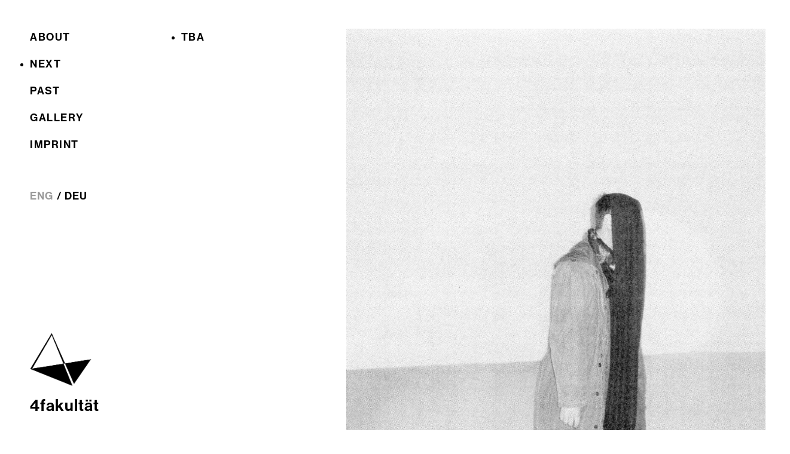

--- FILE ---
content_type: text/html; charset=UTF-8
request_url: https://4fakultaet.de/category/next-de/
body_size: 6214
content:
<!DOCTYPE html>
<html lang="de-DE" class="no-js">
<head>
	<meta charset="UTF-8">
	<meta name="viewport" content="width=device-width">
	<link rel="profile" href="http://gmpg.org/xfn/11">
	<link rel="pingback" href="https://4fakultaet.de/xmlrpc.php">
	<!--[if lt IE 9]>
	<script src="https://4fakultaet.de/wp-content/themes/4fakultaet/js/html5.js"></script>
	<![endif]-->
	<script>(function(html){html.className = html.className.replace(/\bno-js\b/,'js')})(document.documentElement);</script>
<meta name='robots' content='index, follow, max-image-preview:large, max-snippet:-1, max-video-preview:-1' />

	<!-- This site is optimized with the Yoast SEO plugin v19.13 - https://yoast.com/wordpress/plugins/seo/ -->
	<title>Next - DE Archive - 4fakultät</title>
	<link rel="canonical" href="https://4fakultaet.de/category/next-de/" />
	<meta property="og:locale" content="de_DE" />
	<meta property="og:type" content="article" />
	<meta property="og:title" content="Next - DE Archive - 4fakultät" />
	<meta property="og:url" content="https://4fakultaet.de/category/next-de/" />
	<meta property="og:site_name" content="4fakultät" />
	<meta name="twitter:card" content="summary_large_image" />
	<script type="application/ld+json" class="yoast-schema-graph">{"@context":"https://schema.org","@graph":[{"@type":"CollectionPage","@id":"https://4fakultaet.de/category/next-de/","url":"https://4fakultaet.de/category/next-de/","name":"Next - DE Archive - 4fakultät","isPartOf":{"@id":"https://4fakultaet.de/#website"},"breadcrumb":{"@id":"https://4fakultaet.de/category/next-de/#breadcrumb"},"inLanguage":"de-DE"},{"@type":"BreadcrumbList","@id":"https://4fakultaet.de/category/next-de/#breadcrumb","itemListElement":[{"@type":"ListItem","position":1,"name":"Startseite","item":"https://4fakultaet.de/"},{"@type":"ListItem","position":2,"name":"Next - DE"}]},{"@type":"WebSite","@id":"https://4fakultaet.de/#website","url":"https://4fakultaet.de/","name":"4fakultät","description":"","publisher":{"@id":"https://4fakultaet.de/#organization"},"potentialAction":[{"@type":"SearchAction","target":{"@type":"EntryPoint","urlTemplate":"https://4fakultaet.de/?s={search_term_string}"},"query-input":"required name=search_term_string"}],"inLanguage":"de-DE"},{"@type":"Organization","@id":"https://4fakultaet.de/#organization","name":"4fakultät","url":"https://4fakultaet.de/","logo":{"@type":"ImageObject","inLanguage":"de-DE","@id":"https://4fakultaet.de/#/schema/logo/image/","url":"https://4fakultaet.de/wp-content/uploads/2017/12/cropped-4_Logo_ohne-4.png","contentUrl":"https://4fakultaet.de/wp-content/uploads/2017/12/cropped-4_Logo_ohne-4.png","width":248,"height":229,"caption":"4fakultät"},"image":{"@id":"https://4fakultaet.de/#/schema/logo/image/"}}]}</script>
	<!-- / Yoast SEO plugin. -->


<link rel='dns-prefetch' href='//fonts.googleapis.com' />
<link href='https://fonts.gstatic.com' crossorigin rel='preconnect' />
<link rel="alternate" type="application/rss+xml" title="4fakultät &raquo; Feed" href="https://4fakultaet.de/feed/" />
<link rel="alternate" type="application/rss+xml" title="4fakultät &raquo; Kommentar-Feed" href="https://4fakultaet.de/comments/feed/" />
<link rel="alternate" type="application/rss+xml" title="4fakultät &raquo; Next - DE Kategorie-Feed" href="https://4fakultaet.de/category/next-de/feed/" />
<script type="text/javascript">
window._wpemojiSettings = {"baseUrl":"https:\/\/s.w.org\/images\/core\/emoji\/14.0.0\/72x72\/","ext":".png","svgUrl":"https:\/\/s.w.org\/images\/core\/emoji\/14.0.0\/svg\/","svgExt":".svg","source":{"concatemoji":"https:\/\/4fakultaet.de\/wp-includes\/js\/wp-emoji-release.min.js?ver=6.1.1"}};
/*! This file is auto-generated */
!function(e,a,t){var n,r,o,i=a.createElement("canvas"),p=i.getContext&&i.getContext("2d");function s(e,t){var a=String.fromCharCode,e=(p.clearRect(0,0,i.width,i.height),p.fillText(a.apply(this,e),0,0),i.toDataURL());return p.clearRect(0,0,i.width,i.height),p.fillText(a.apply(this,t),0,0),e===i.toDataURL()}function c(e){var t=a.createElement("script");t.src=e,t.defer=t.type="text/javascript",a.getElementsByTagName("head")[0].appendChild(t)}for(o=Array("flag","emoji"),t.supports={everything:!0,everythingExceptFlag:!0},r=0;r<o.length;r++)t.supports[o[r]]=function(e){if(p&&p.fillText)switch(p.textBaseline="top",p.font="600 32px Arial",e){case"flag":return s([127987,65039,8205,9895,65039],[127987,65039,8203,9895,65039])?!1:!s([55356,56826,55356,56819],[55356,56826,8203,55356,56819])&&!s([55356,57332,56128,56423,56128,56418,56128,56421,56128,56430,56128,56423,56128,56447],[55356,57332,8203,56128,56423,8203,56128,56418,8203,56128,56421,8203,56128,56430,8203,56128,56423,8203,56128,56447]);case"emoji":return!s([129777,127995,8205,129778,127999],[129777,127995,8203,129778,127999])}return!1}(o[r]),t.supports.everything=t.supports.everything&&t.supports[o[r]],"flag"!==o[r]&&(t.supports.everythingExceptFlag=t.supports.everythingExceptFlag&&t.supports[o[r]]);t.supports.everythingExceptFlag=t.supports.everythingExceptFlag&&!t.supports.flag,t.DOMReady=!1,t.readyCallback=function(){t.DOMReady=!0},t.supports.everything||(n=function(){t.readyCallback()},a.addEventListener?(a.addEventListener("DOMContentLoaded",n,!1),e.addEventListener("load",n,!1)):(e.attachEvent("onload",n),a.attachEvent("onreadystatechange",function(){"complete"===a.readyState&&t.readyCallback()})),(e=t.source||{}).concatemoji?c(e.concatemoji):e.wpemoji&&e.twemoji&&(c(e.twemoji),c(e.wpemoji)))}(window,document,window._wpemojiSettings);
</script>
<style type="text/css">
img.wp-smiley,
img.emoji {
	display: inline !important;
	border: none !important;
	box-shadow: none !important;
	height: 1em !important;
	width: 1em !important;
	margin: 0 0.07em !important;
	vertical-align: -0.1em !important;
	background: none !important;
	padding: 0 !important;
}
</style>
	<link rel='stylesheet' id='wp-block-library-css' href='https://4fakultaet.de/wp-includes/css/dist/block-library/style.min.css?ver=6.1.1' type='text/css' media='all' />
<link rel='stylesheet' id='classic-theme-styles-css' href='https://4fakultaet.de/wp-includes/css/classic-themes.min.css?ver=1' type='text/css' media='all' />
<style id='global-styles-inline-css' type='text/css'>
body{--wp--preset--color--black: #000000;--wp--preset--color--cyan-bluish-gray: #abb8c3;--wp--preset--color--white: #ffffff;--wp--preset--color--pale-pink: #f78da7;--wp--preset--color--vivid-red: #cf2e2e;--wp--preset--color--luminous-vivid-orange: #ff6900;--wp--preset--color--luminous-vivid-amber: #fcb900;--wp--preset--color--light-green-cyan: #7bdcb5;--wp--preset--color--vivid-green-cyan: #00d084;--wp--preset--color--pale-cyan-blue: #8ed1fc;--wp--preset--color--vivid-cyan-blue: #0693e3;--wp--preset--color--vivid-purple: #9b51e0;--wp--preset--gradient--vivid-cyan-blue-to-vivid-purple: linear-gradient(135deg,rgba(6,147,227,1) 0%,rgb(155,81,224) 100%);--wp--preset--gradient--light-green-cyan-to-vivid-green-cyan: linear-gradient(135deg,rgb(122,220,180) 0%,rgb(0,208,130) 100%);--wp--preset--gradient--luminous-vivid-amber-to-luminous-vivid-orange: linear-gradient(135deg,rgba(252,185,0,1) 0%,rgba(255,105,0,1) 100%);--wp--preset--gradient--luminous-vivid-orange-to-vivid-red: linear-gradient(135deg,rgba(255,105,0,1) 0%,rgb(207,46,46) 100%);--wp--preset--gradient--very-light-gray-to-cyan-bluish-gray: linear-gradient(135deg,rgb(238,238,238) 0%,rgb(169,184,195) 100%);--wp--preset--gradient--cool-to-warm-spectrum: linear-gradient(135deg,rgb(74,234,220) 0%,rgb(151,120,209) 20%,rgb(207,42,186) 40%,rgb(238,44,130) 60%,rgb(251,105,98) 80%,rgb(254,248,76) 100%);--wp--preset--gradient--blush-light-purple: linear-gradient(135deg,rgb(255,206,236) 0%,rgb(152,150,240) 100%);--wp--preset--gradient--blush-bordeaux: linear-gradient(135deg,rgb(254,205,165) 0%,rgb(254,45,45) 50%,rgb(107,0,62) 100%);--wp--preset--gradient--luminous-dusk: linear-gradient(135deg,rgb(255,203,112) 0%,rgb(199,81,192) 50%,rgb(65,88,208) 100%);--wp--preset--gradient--pale-ocean: linear-gradient(135deg,rgb(255,245,203) 0%,rgb(182,227,212) 50%,rgb(51,167,181) 100%);--wp--preset--gradient--electric-grass: linear-gradient(135deg,rgb(202,248,128) 0%,rgb(113,206,126) 100%);--wp--preset--gradient--midnight: linear-gradient(135deg,rgb(2,3,129) 0%,rgb(40,116,252) 100%);--wp--preset--duotone--dark-grayscale: url('#wp-duotone-dark-grayscale');--wp--preset--duotone--grayscale: url('#wp-duotone-grayscale');--wp--preset--duotone--purple-yellow: url('#wp-duotone-purple-yellow');--wp--preset--duotone--blue-red: url('#wp-duotone-blue-red');--wp--preset--duotone--midnight: url('#wp-duotone-midnight');--wp--preset--duotone--magenta-yellow: url('#wp-duotone-magenta-yellow');--wp--preset--duotone--purple-green: url('#wp-duotone-purple-green');--wp--preset--duotone--blue-orange: url('#wp-duotone-blue-orange');--wp--preset--font-size--small: 13px;--wp--preset--font-size--medium: 20px;--wp--preset--font-size--large: 36px;--wp--preset--font-size--x-large: 42px;--wp--preset--spacing--20: 0.44rem;--wp--preset--spacing--30: 0.67rem;--wp--preset--spacing--40: 1rem;--wp--preset--spacing--50: 1.5rem;--wp--preset--spacing--60: 2.25rem;--wp--preset--spacing--70: 3.38rem;--wp--preset--spacing--80: 5.06rem;}:where(.is-layout-flex){gap: 0.5em;}body .is-layout-flow > .alignleft{float: left;margin-inline-start: 0;margin-inline-end: 2em;}body .is-layout-flow > .alignright{float: right;margin-inline-start: 2em;margin-inline-end: 0;}body .is-layout-flow > .aligncenter{margin-left: auto !important;margin-right: auto !important;}body .is-layout-constrained > .alignleft{float: left;margin-inline-start: 0;margin-inline-end: 2em;}body .is-layout-constrained > .alignright{float: right;margin-inline-start: 2em;margin-inline-end: 0;}body .is-layout-constrained > .aligncenter{margin-left: auto !important;margin-right: auto !important;}body .is-layout-constrained > :where(:not(.alignleft):not(.alignright):not(.alignfull)){max-width: var(--wp--style--global--content-size);margin-left: auto !important;margin-right: auto !important;}body .is-layout-constrained > .alignwide{max-width: var(--wp--style--global--wide-size);}body .is-layout-flex{display: flex;}body .is-layout-flex{flex-wrap: wrap;align-items: center;}body .is-layout-flex > *{margin: 0;}:where(.wp-block-columns.is-layout-flex){gap: 2em;}.has-black-color{color: var(--wp--preset--color--black) !important;}.has-cyan-bluish-gray-color{color: var(--wp--preset--color--cyan-bluish-gray) !important;}.has-white-color{color: var(--wp--preset--color--white) !important;}.has-pale-pink-color{color: var(--wp--preset--color--pale-pink) !important;}.has-vivid-red-color{color: var(--wp--preset--color--vivid-red) !important;}.has-luminous-vivid-orange-color{color: var(--wp--preset--color--luminous-vivid-orange) !important;}.has-luminous-vivid-amber-color{color: var(--wp--preset--color--luminous-vivid-amber) !important;}.has-light-green-cyan-color{color: var(--wp--preset--color--light-green-cyan) !important;}.has-vivid-green-cyan-color{color: var(--wp--preset--color--vivid-green-cyan) !important;}.has-pale-cyan-blue-color{color: var(--wp--preset--color--pale-cyan-blue) !important;}.has-vivid-cyan-blue-color{color: var(--wp--preset--color--vivid-cyan-blue) !important;}.has-vivid-purple-color{color: var(--wp--preset--color--vivid-purple) !important;}.has-black-background-color{background-color: var(--wp--preset--color--black) !important;}.has-cyan-bluish-gray-background-color{background-color: var(--wp--preset--color--cyan-bluish-gray) !important;}.has-white-background-color{background-color: var(--wp--preset--color--white) !important;}.has-pale-pink-background-color{background-color: var(--wp--preset--color--pale-pink) !important;}.has-vivid-red-background-color{background-color: var(--wp--preset--color--vivid-red) !important;}.has-luminous-vivid-orange-background-color{background-color: var(--wp--preset--color--luminous-vivid-orange) !important;}.has-luminous-vivid-amber-background-color{background-color: var(--wp--preset--color--luminous-vivid-amber) !important;}.has-light-green-cyan-background-color{background-color: var(--wp--preset--color--light-green-cyan) !important;}.has-vivid-green-cyan-background-color{background-color: var(--wp--preset--color--vivid-green-cyan) !important;}.has-pale-cyan-blue-background-color{background-color: var(--wp--preset--color--pale-cyan-blue) !important;}.has-vivid-cyan-blue-background-color{background-color: var(--wp--preset--color--vivid-cyan-blue) !important;}.has-vivid-purple-background-color{background-color: var(--wp--preset--color--vivid-purple) !important;}.has-black-border-color{border-color: var(--wp--preset--color--black) !important;}.has-cyan-bluish-gray-border-color{border-color: var(--wp--preset--color--cyan-bluish-gray) !important;}.has-white-border-color{border-color: var(--wp--preset--color--white) !important;}.has-pale-pink-border-color{border-color: var(--wp--preset--color--pale-pink) !important;}.has-vivid-red-border-color{border-color: var(--wp--preset--color--vivid-red) !important;}.has-luminous-vivid-orange-border-color{border-color: var(--wp--preset--color--luminous-vivid-orange) !important;}.has-luminous-vivid-amber-border-color{border-color: var(--wp--preset--color--luminous-vivid-amber) !important;}.has-light-green-cyan-border-color{border-color: var(--wp--preset--color--light-green-cyan) !important;}.has-vivid-green-cyan-border-color{border-color: var(--wp--preset--color--vivid-green-cyan) !important;}.has-pale-cyan-blue-border-color{border-color: var(--wp--preset--color--pale-cyan-blue) !important;}.has-vivid-cyan-blue-border-color{border-color: var(--wp--preset--color--vivid-cyan-blue) !important;}.has-vivid-purple-border-color{border-color: var(--wp--preset--color--vivid-purple) !important;}.has-vivid-cyan-blue-to-vivid-purple-gradient-background{background: var(--wp--preset--gradient--vivid-cyan-blue-to-vivid-purple) !important;}.has-light-green-cyan-to-vivid-green-cyan-gradient-background{background: var(--wp--preset--gradient--light-green-cyan-to-vivid-green-cyan) !important;}.has-luminous-vivid-amber-to-luminous-vivid-orange-gradient-background{background: var(--wp--preset--gradient--luminous-vivid-amber-to-luminous-vivid-orange) !important;}.has-luminous-vivid-orange-to-vivid-red-gradient-background{background: var(--wp--preset--gradient--luminous-vivid-orange-to-vivid-red) !important;}.has-very-light-gray-to-cyan-bluish-gray-gradient-background{background: var(--wp--preset--gradient--very-light-gray-to-cyan-bluish-gray) !important;}.has-cool-to-warm-spectrum-gradient-background{background: var(--wp--preset--gradient--cool-to-warm-spectrum) !important;}.has-blush-light-purple-gradient-background{background: var(--wp--preset--gradient--blush-light-purple) !important;}.has-blush-bordeaux-gradient-background{background: var(--wp--preset--gradient--blush-bordeaux) !important;}.has-luminous-dusk-gradient-background{background: var(--wp--preset--gradient--luminous-dusk) !important;}.has-pale-ocean-gradient-background{background: var(--wp--preset--gradient--pale-ocean) !important;}.has-electric-grass-gradient-background{background: var(--wp--preset--gradient--electric-grass) !important;}.has-midnight-gradient-background{background: var(--wp--preset--gradient--midnight) !important;}.has-small-font-size{font-size: var(--wp--preset--font-size--small) !important;}.has-medium-font-size{font-size: var(--wp--preset--font-size--medium) !important;}.has-large-font-size{font-size: var(--wp--preset--font-size--large) !important;}.has-x-large-font-size{font-size: var(--wp--preset--font-size--x-large) !important;}
.wp-block-navigation a:where(:not(.wp-element-button)){color: inherit;}
:where(.wp-block-columns.is-layout-flex){gap: 2em;}
.wp-block-pullquote{font-size: 1.5em;line-height: 1.6;}
</style>
<link rel='stylesheet' id='twentyfifteen-fonts-css' href='https://fonts.googleapis.com/css?family=Noto+Sans%3A400italic%2C700italic%2C400%2C700%7CNoto+Serif%3A400italic%2C700italic%2C400%2C700%7CInconsolata%3A400%2C700&#038;subset=latin%2Clatin-ext' type='text/css' media='all' />
<link rel='stylesheet' id='genericons-css' href='https://4fakultaet.de/wp-content/themes/4fakultaet/genericons/genericons.css?ver=3.2' type='text/css' media='all' />
<link rel='stylesheet' id='twentyfifteen-style-css' href='https://4fakultaet.de/wp-content/themes/4fakultaet/style.css?ver=6.1.1' type='text/css' media='all' />
<!--[if lt IE 9]>
<link rel='stylesheet' id='twentyfifteen-ie-css' href='https://4fakultaet.de/wp-content/themes/4fakultaet/css/ie.css?ver=20141010' type='text/css' media='all' />
<![endif]-->
<!--[if lt IE 8]>
<link rel='stylesheet' id='twentyfifteen-ie7-css' href='https://4fakultaet.de/wp-content/themes/4fakultaet/css/ie7.css?ver=20141010' type='text/css' media='all' />
<![endif]-->
<script type='text/javascript' src='https://4fakultaet.de/wp-includes/js/jquery/jquery.min.js?ver=3.6.1' id='jquery-core-js'></script>
<script type='text/javascript' src='https://4fakultaet.de/wp-includes/js/jquery/jquery-migrate.min.js?ver=3.3.2' id='jquery-migrate-js'></script>
<link rel="https://api.w.org/" href="https://4fakultaet.de/wp-json/" /><link rel="alternate" type="application/json" href="https://4fakultaet.de/wp-json/wp/v2/categories/65" /><link rel="EditURI" type="application/rsd+xml" title="RSD" href="https://4fakultaet.de/xmlrpc.php?rsd" />
<link rel="wlwmanifest" type="application/wlwmanifest+xml" href="https://4fakultaet.de/wp-includes/wlwmanifest.xml" />
<meta name="generator" content="WordPress 6.1.1" />
	<style type="text/css" id="twentyfifteen-header-css">
			.site-header {
			padding-top: 14px;
			padding-bottom: 14px;
		}

		.site-branding {
			min-height: 42px;
		}

		@media screen and (min-width: 46.25em) {
			.site-header {
				padding-top: 21px;
				padding-bottom: 21px;
			}
			.site-branding {
				min-height: 56px;
			}
		}
		@media screen and (min-width: 55em) {
			.site-header {
				padding-top: 25px;
				padding-bottom: 25px;
			}
			.site-branding {
				min-height: 62px;
			}
		}
		@media screen and (min-width: 59.6875em) {
			.site-header {
				padding-top: 0;
				padding-bottom: 0;
			}
			.site-branding {
				min-height: 0;
			}
		}
			.site-title,
		.site-description {
			/* clip: rect(1px, 1px, 1px, 1px); */
			/* position: absolute; */
		}
		</style>
	<link rel="icon" href="https://4fakultaet.de/wp-content/uploads/2017/12/cropped-4_Logo_ohne-3-32x32.png" sizes="32x32" />
<link rel="icon" href="https://4fakultaet.de/wp-content/uploads/2017/12/cropped-4_Logo_ohne-3-192x192.png" sizes="192x192" />
<link rel="apple-touch-icon" href="https://4fakultaet.de/wp-content/uploads/2017/12/cropped-4_Logo_ohne-3-180x180.png" />
<meta name="msapplication-TileImage" content="https://4fakultaet.de/wp-content/uploads/2017/12/cropped-4_Logo_ohne-3-270x270.png" />
		<style type="text/css" id="wp-custom-css">
			/*
Hier kannst du dein eigenes CSS einfügen.

Klicke auf das Hilfe-Symbol oben, um mehr zu lernen.
*/

.verybig {
	font-size: 24px;
}		</style>
		</head>

<body class="archive category category-next-de category-65 wp-custom-logo">
<div id="page" class="hfeed site">
	<a class="skip-link screen-reader-text" href="#content">Skip to content</a>

	<div id="sidebar" class="sidebar">
		<header id="masthead" class="site-header" role="banner">
			<div class="site-branding">
				<a href="https://4fakultaet.de/" class="custom-logo-link" rel="home"><img width="248" height="229" src="https://4fakultaet.de/wp-content/uploads/2017/12/cropped-4_Logo_ohne-4.png" class="custom-logo" alt="4fakultät" decoding="async" /></a>						<p class="site-title"><a href="https://4fakultaet.de/" rel="home">4fakultät</a></p>
									<button class="secondary-toggle">Menu and widgets</button>
			</div><!-- .site-branding -->
		</header><!-- .site-header -->

			<div id="secondary" class="secondary">

					<nav id="site-navigation" class="main-navigation" role="navigation">
				<div class="menu-main-de-container"><ul id="menu-main-de" class="nav-menu"><li id="menu-item-1105" class="menu-item menu-item-type-custom menu-item-object-custom menu-item-has-children menu-item-1105"><a href="/what/">About</a>
<ul class="sub-menu">
	<li id="menu-item-13" class="menu-item menu-item-type-post_type menu-item-object-page menu-item-13"><a href="https://4fakultaet.de/what/">What</a></li>
	<li id="menu-item-14" class="menu-item menu-item-type-post_type menu-item-object-page menu-item-14"><a href="https://4fakultaet.de/where/">Where</a></li>
	<li id="menu-item-294" class="menu-item menu-item-type-post_type menu-item-object-page menu-item-294"><a href="https://4fakultaet.de/names/">Artists</a></li>
	<li id="menu-item-2729" class="menu-item menu-item-type-post_type menu-item-object-page menu-item-2729"><a href="https://4fakultaet.de/live-visuals/">Visual Art</a></li>
	<li id="menu-item-280" class="menu-item menu-item-type-post_type menu-item-object-page menu-item-280"><a href="https://4fakultaet.de/statements/">Statements</a></li>
</ul>
</li>
<li id="menu-item-2699" class="menu-item menu-item-type-custom menu-item-object-custom current-menu-ancestor current-menu-parent menu-item-has-children menu-item-2699"><a href="/tba-next">Next</a>
<ul class="sub-menu">
	<li id="menu-item-2716" class="menu-item menu-item-type-post_type menu-item-object-post menu-item-type-taxonomy menu-item-object-category current-menu-item menu-item-2716"><a href="https://4fakultaet.de/tba-next/" aria-current="page">TBA</a></li>
</ul>
</li>
<li id="menu-item-2701" class="menu-item menu-item-type-custom menu-item-object-custom menu-item-has-children menu-item-2701"><a href="/good_bye/">Past</a>
<ul class="sub-menu">
	<li id="menu-item-3228" class="menu-item menu-item-type-post_type menu-item-object-post menu-item-3228"><a href="https://4fakultaet.de/good_bye/">29 OCT 2022</a></li>
	<li id="menu-item-3060" class="menu-item menu-item-type-post_type menu-item-object-post menu-item-3060"><a href="https://4fakultaet.de/kunsthaus_edition_ii/">6 AUG 2022</a></li>
	<li id="menu-item-2656" class="menu-item menu-item-type-post_type menu-item-object-post menu-item-2656"><a href="https://4fakultaet.de/2022-01/">15 Jan 2022</a></li>
	<li id="menu-item-1989" class="menu-item menu-item-type-post_type menu-item-object-post menu-item-1989"><a href="https://4fakultaet.de/kunsthaus-2021/">10 JUL 2021</a></li>
	<li id="menu-item-2362" class="menu-item menu-item-type-post_type menu-item-object-post menu-item-2362"><a href="https://4fakultaet.de/maerz-2021/">14 MAR 2021</a></li>
	<li id="menu-item-1993" class="menu-item menu-item-type-post_type menu-item-object-post menu-item-1993"><a href="https://4fakultaet.de/26-sep-2020/">26 SEP 2020</a></li>
	<li id="menu-item-1458" class="menu-item menu-item-type-post_type menu-item-object-post menu-item-1458"><a href="https://4fakultaet.de/29-nov-2/">29 NOV 2019</a></li>
	<li id="menu-item-1349" class="menu-item menu-item-type-post_type menu-item-object-post menu-item-1349"><a href="https://4fakultaet.de/14-sep-2019-2/">14 SEP 2019</a></li>
	<li id="menu-item-1356" class="menu-item menu-item-type-post_type menu-item-object-post menu-item-1356"><a href="https://4fakultaet.de/22-jun-2019-2/">22 JUN 2019</a></li>
	<li id="menu-item-1360" class="menu-item menu-item-type-post_type menu-item-object-post menu-item-1360"><a href="https://4fakultaet.de/16-mar-2019/">16 MAR 2019</a></li>
	<li id="menu-item-676" class="menu-item menu-item-type-post_type menu-item-object-post menu-item-676"><a href="https://4fakultaet.de/24-11-2018/">24 NOV 2018</a></li>
	<li id="menu-item-1100" class="menu-item menu-item-type-post_type menu-item-object-post menu-item-1100"><a href="https://4fakultaet.de/22-09-2018/">22 SEP 2018</a></li>
	<li id="menu-item-681" class="menu-item menu-item-type-post_type menu-item-object-post menu-item-681"><a href="https://4fakultaet.de/28-04-2018/">28 APR 2018</a></li>
	<li id="menu-item-519" class="menu-item menu-item-type-post_type menu-item-object-post menu-item-519"><a href="https://4fakultaet.de/10-02-2018/">10 FEB 2018</a></li>
	<li id="menu-item-376" class="menu-item menu-item-type-post_type menu-item-object-post menu-item-376"><a href="https://4fakultaet.de/21102017-2/">21 OCT 2017</a></li>
	<li id="menu-item-378" class="menu-item menu-item-type-post_type menu-item-object-post menu-item-378"><a href="https://4fakultaet.de/29-juli-2017/">29 JUL 2017</a></li>
	<li id="menu-item-26" class="menu-item menu-item-type-post_type menu-item-object-post menu-item-26"><a href="https://4fakultaet.de/18-maerz-2017/">18 MAR 2017</a></li>
	<li id="menu-item-24" class="menu-item menu-item-type-post_type menu-item-object-post menu-item-24"><a href="https://4fakultaet.de/05-nov-2016/">05 NOV 2016</a></li>
	<li id="menu-item-22" class="menu-item menu-item-type-post_type menu-item-object-post menu-item-22"><a href="https://4fakultaet.de/30-juni-2016/">30 JUN 2016</a></li>
	<li id="menu-item-20" class="menu-item menu-item-type-post_type menu-item-object-post menu-item-20"><a href="https://4fakultaet.de/11-feb-2016/">11 FEB 2016</a></li>
</ul>
</li>
<li id="menu-item-1962" class="menu-item menu-item-type-custom menu-item-object-custom menu-item-has-children menu-item-1962"><a href="https://4fakultaet.de/photo/">Gallery</a>
<ul class="sub-menu">
	<li id="menu-item-1963" class="menu-item menu-item-type-post_type menu-item-object-page menu-item-1963"><a href="https://4fakultaet.de/photo/">Photo</a></li>
	<li id="menu-item-1966" class="menu-item menu-item-type-post_type menu-item-object-page menu-item-1966"><a href="https://4fakultaet.de/video/">Video</a></li>
</ul>
</li>
<li id="menu-item-1106" class="menu-item menu-item-type-custom menu-item-object-custom menu-item-has-children menu-item-1106"><a href="/contact/">Imprint</a>
<ul class="sub-menu">
	<li id="menu-item-15" class="menu-item menu-item-type-post_type menu-item-object-page menu-item-15"><a href="https://4fakultaet.de/contact/">Contact</a></li>
	<li id="menu-item-2838" class="menu-item menu-item-type-post_type menu-item-object-page menu-item-2838"><a href="https://4fakultaet.de/presse-info/">Press Info</a></li>
	<li id="menu-item-888" class="menu-item menu-item-type-post_type menu-item-object-page menu-item-888"><a href="https://4fakultaet.de/haftung-und-datenschutz/">Privacy and Terms</a></li>
</ul>
</li>
</ul></div>			</nav><!-- .main-navigation -->
		
							<div id="widget-area" class="widget-area" role="complementary">
				<aside id="polylang-3" class="widget widget_polylang"><ul>
	<li class="lang-item lang-item-12 lang-item-en no-translation lang-item-first"><a  lang="en-GB" hreflang="en-GB" href="https://4fakultaet.de/en/home-2/">ENG</a></li>
	<li class="lang-item lang-item-6 lang-item-de current-lang"><a  lang="de-DE" hreflang="de-DE" href="https://4fakultaet.de/category/next-de/">DEU</a></li>
</ul>
</aside>			</div><!-- .widget-area -->
		
	</div><!-- .secondary -->

	</div><!-- .sidebar -->

	<div id="content" class="site-content">

	<section id="primary" class="content-area">
		<main id="main" class="site-main" role="main">

		
			<header class="page-header">
				<h1 class="page-title">Kategorie: <span>Next &#8211; DE</span></h1>			</header><!-- .page-header -->

			
<article id="post-3286" class="post-3286 post type-post status-publish format-standard hentry category-next-de">
	
	<header class="entry-header">
		<h2 class="entry-title"><a href="https://4fakultaet.de/tba-next/" rel="bookmark">TBA</a></h2>	</header><!-- .entry-header -->

	<div class="entry-content">
		<p><img decoding="async" class="alignnone size-full wp-image-749" src="https://4fakultaet.de/wp-content/uploads/2018/02/W409.jpg" alt="" width="1000" height="1350" srcset="https://4fakultaet.de/wp-content/uploads/2018/02/W409.jpg 1000w, https://4fakultaet.de/wp-content/uploads/2018/02/W409-222x300.jpg 222w, https://4fakultaet.de/wp-content/uploads/2018/02/W409-768x1037.jpg 768w, https://4fakultaet.de/wp-content/uploads/2018/02/W409-759x1024.jpg 759w" sizes="(max-width: 1000px) 100vw, 1000px" /></p>
	</div><!-- .entry-content -->

	
	<footer class="entry-footer">
		<span class="posted-on"><span class="screen-reader-text">Posted on </span><a href="https://4fakultaet.de/tba-next/" rel="bookmark"><time class="entry-date published" datetime="2023-01-09T13:25:42+01:00">9. Januar 2023</time><time class="updated" datetime="2023-01-09T13:27:36+01:00">9. Januar 2023</time></a></span><span class="byline"><span class="author vcard"><span class="screen-reader-text">Author </span><a class="url fn n" href="https://4fakultaet.de/author/rotki2018/">Rotki2018</a></span></span><span class="cat-links"><span class="screen-reader-text">Categories </span><a href="https://4fakultaet.de/category/next-de/" rel="category tag">Next - DE</a></span>			</footer><!-- .entry-footer -->

</article><!-- #post-## -->

		</main><!-- .site-main -->
	</section><!-- .content-area -->


	</div><!-- .site-content -->

	<footer id="colophon" class="site-footer" role="contentinfo">
		<div class="site-info">
						<a href="https://wordpress.org/">Proudly powered by WordPress</a>
		</div><!-- .site-info -->
	</footer><!-- .site-footer -->

</div><!-- .site -->

<script type='text/javascript' src='https://4fakultaet.de/wp-content/themes/4fakultaet/js/skip-link-focus-fix.js?ver=20141010' id='twentyfifteen-skip-link-focus-fix-js'></script>
<script type='text/javascript' id='twentyfifteen-script-js-extra'>
/* <![CDATA[ */
var screenReaderText = {"expand":"<span class=\"screen-reader-text\">expand child menu<\/span>","collapse":"<span class=\"screen-reader-text\">collapse child menu<\/span>"};
/* ]]> */
</script>
<script type='text/javascript' src='https://4fakultaet.de/wp-content/themes/4fakultaet/js/functions.js?ver=20150330' id='twentyfifteen-script-js'></script>

</body>
</html>
